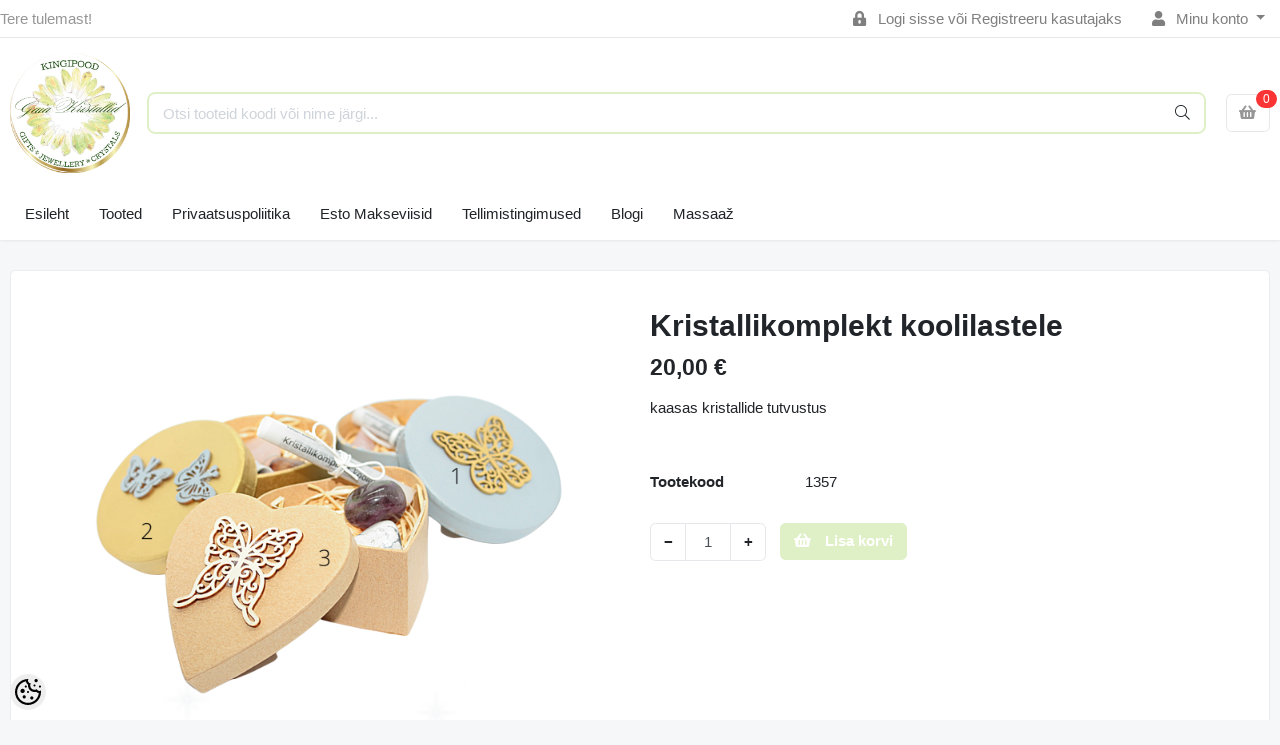

--- FILE ---
content_type: text/html; charset=UTF-8
request_url: https://www.gaiakristallid.ee/et/a/kristallikomplekt-koolilastele
body_size: 17302
content:
<!DOCTYPE HTML>
<html lang="et">
<head>
	<meta charset="utf-8">
<meta http-equiv="pragma" content="no-cache" />
<meta http-equiv="cache-control" content="max-age=604800" />
<meta name="viewport" content="width=device-width, initial-scale=1, shrink-to-fit=no">
<meta name="csrf-token" content="Q3W7Qy9bwRt0bidt1K2THfawnVfjoTJT8mKw0OD4" />

<meta name="keywords" content="Kristallid, jõulud, jõulukingitused, võtmehoidjad, üritused, ehted, kristallid, dekoratiivkristallid, pendlid, pildamisalused, ruunid, küünlad, küünlaalused, viirukid, väetooted, loodustooted, kinkekomplektid, kinkekaardid, auguga kivid, toorkivid, lihvit" />
<meta name="description" content="kaasas kristallide tutvustus  " />
<meta name="author" content="gaiakristallid.ee" />
<meta name="generator" content="ShopRoller.com" />

<meta property="og:type" content="website" />
<meta property="og:title" content="Kristallikomplekt koolilastele" />
<meta property="og:image" content="https://www.gaiakristallid.ee/media/gaia-kristallid/.product-image/large/Sega/NewFolder/Kinkekomplektid/Koolikomplekt.png" />
<meta property="og:url" content="https://www.gaiakristallid.ee/et/a/kristallikomplekt-koolilastele" />
<meta property="og:site_name" content="gaiakristallid.ee" />
<meta property="og:description" content="kaasas kristallide tutvustus  " />

<base href="https://www.gaiakristallid.ee/et/" />

<title>Kristallikomplekt koolilastele @ Gaia Kristallid</title>


<!-- Styles -->
<link href="https://www.gaiakristallid.ee/skin/sophia/css/all-2922.css" rel="stylesheet" type="text/css"/>
<link rel="stylesheet" href="//code.jquery.com/ui/1.13.2/themes/base/jquery-ui.css">

<!-- Scripts -->
<script src="https://www.gaiakristallid.ee/skin/sophia/js/jquery-2.0.0.min.js" type="text/javascript"></script>
<script src="https://code.jquery.com/ui/1.13.2/jquery-ui.js"></script>
<script src="https://www.gaiakristallid.ee/skin/sophia/js/all-2922.js" type="text/javascript"></script>

<style id="tk-theme-configurator-css" type="text/css">
</style>
<style id="tk-custom-css" type="text/css">
/* fix for menu items shifting when hovering */
#menu > ul > li {
    display: inline-block;
    float: none;
}

/* minicart popup must be over main menu */
.cartView {
	z-index: 1200;
}

/* color fixes */
.totals strong,
.products-grid .product-name a:hover,
.products-list .product-name a:hover,
a:hover,
.links a:hover,
.welcome-to a,
.tweet a {
	color: #034308;
}

/* carousel theme */
.carousel-wrapper .carousel-title.style-01 {
	background-color: transparent;
	border-bottom: 1px solid #F5F5F5;
}
.carousel-wrapper .carousel-title.style-01 h1 {
	background-color: transparent;
	color: #034308;
	font-weight: bold;
}

/* tabs themed */
.pro-tabs.style-02 a.selected, .pro-tabs.style-02 a:hover {
	border-color: #034308;
}

.products-grid{
    display: flex;
    flex-wrap: wrap;	
}

.products-grid .item{
    width: 18%;
    box-sizing: border-box;	
}


#cc-main .cc--anim .pm__btn, #cc-main .cc--anim .cm__btn {
    color: #024008 !important;
    background-color: #dff1c7 !important;
}
/* Logo suuremaks */
.section-header .logo {
  max-height: 120px !important;
  width: auto;
}







.article-label-new { background-image:url('https://www.gaiakristallid.ee/media/gaia-kristallid/untitled folder/Auguga Roosa Kvarts.jpg'); background-position:right bottom; }
.article-label-1 { background-image:url('https://www.gaiakristallid.ee/media/gaia-kristallid/untitled folder/Auguga Roosa Kvarts.jpg'); background-position:right bottom; }
</style>

<script type="text/javascript">
if(!Roller) var Roller = {};
Roller.config = new Array();
Roller.config['base_url'] = 'https://www.gaiakristallid.ee/et/';
Roller.config['base_path'] = '/';
Roller.config['cart/addtocart/after_action'] = '1';
Roller.config['skin_url'] = 'https://www.gaiakristallid.ee/skin/sophia/';
Roller.config['translate-fill_required_fields'] = 'Palun täida kõik kohustuslikud väljad';
Roller.t = {"form_error_fill_required_fields":"Palun t\u00e4ida k\u00f5ik kohustuslikud v\u00e4ljad","cart_error_no_items_selected":"Vali tooted!"}
</script>

            <!-- Global Site Tag (gtag.js) - Google Analytics -->
        <script type="text/javascript">
            window.dataLayer = window.dataLayer || [];
            function gtag(){dataLayer.push(arguments);}
            gtag('consent', 'default', {
                'ad_user_data': 'denied',
                'ad_personalization': 'denied',
                'ad_storage': 'denied',
                'analytics_storage': 'denied',
                'wait_for_update': 500,
              });
            gtag('js', new Date());

            gtag('config', 'G-F8H3PY7V6X', {"linker":{"domains":["http:\/\/www.gaiakristallid.ee"]}} );
        </script>
        <script type="text/javascript" async src="https://www.googletagmanager.com/gtag/js?id=G-F8H3PY7V6X"></script>
        <script>
        /*
         *   Called when consent changes. Assumes that consent object contains keys which
         *   directly correspond to Google consent types.
         */
        const googleUserConsentListener = function() {
            let consent = this.options;
            gtag('consent', 'update', {
                'ad_user_data': consent.marketing,
                'ad_personalization': consent.marketing,
                'ad_storage': consent.marketing,
                'analytics_storage': consent.analytics
            });
        };

        $('document').ready(function(){
            Roller.Events.on('onUserConsent', googleUserConsentListener);
        });
    </script>
    <!-- Global Site Tag (gtag.js) - Google Analytics Events -->
            <script type="text/javascript"">
                    gtag('event', 'view_item', {"currency":"EUR","value":20,"items":[{"item_id":"1357","item_name":"Kristallikomplekt koolilastele","item_brand":"","price":20,"discount":0,"item_category":"Kinkekomplektid"}]});
                </script>
    
    <!-- Global Site Tag (gtag.js) - Google Analytics Event listeners -->
	        <script type="text/javascript">
            let currency = "eur".toUpperCase();
            let shop = "";

            $(document).bind('sr:cart.changed', function(event, options) {
                let categories = [];
                //if product qty is positive then add
                if (!options || options.quantity_added_to_cart <= 0)
                {
                    //no track remove_from_cart
                    return;
                }

                //take product first category path(taxonomy)
                if (options.product_categories.length > 0)
                {
                    let category_parts = options.product_categories[0].split(" > ")
                    if (category_parts.length > 0) {
                        categories = categories.concat(category_parts);
                    }
                }
                gtag('event', 'add_to_cart', {
                    currency: currency,
                    value: options.product_price * options.quantity_added_to_cart,
                    items: [
                        {
                            item_id: options.product_sku,
                            item_name: options.product_title,
                            affiliation: shop,
                            item_brand: options.product_brand,
                            item_category: categories[0],
                            item_category2: categories[1],
                            item_category3: categories[2],
                            item_category4: categories[3],
                            item_category5: categories[4],
                            price: options.product_price,
                            quantity: options.quantity_added_to_cart
                        }
                    ]
                })
            })
        </script>
	    <!-- Facebook Pixel Code -->
        <script type="text/javascript">
        !function(f,b,e,v,n,t,s)
        {if(f.fbq)return;n=f.fbq=function(){n.callMethod?
            n.callMethod.apply(n,arguments):n.queue.push(arguments)};
            if(!f._fbq)f._fbq=n;n.push=n;n.loaded=!0;n.version='2.0';
            n.queue=[];t=b.createElement(e);t.async=!0;
            t.src=v;s=b.getElementsByTagName(e)[0];
            s.parentNode.insertBefore(t,s)}(window, document,'script',
            'https://connect.facebook.net/en_US/fbevents.js');
        fbq('consent', 'revoke');
        fbq('init', '2142194026090874');
        fbq('track', 'PageView');
    </script>
    <noscript>
        <img height="1" width="1" style="display:none"
                   src="https://www.facebook.com/tr?id=2142194026090874&ev=PageView&noscript=1"/>
    </noscript>
    
    <script>
        /*
		 *   Called when consent changes. Assumes that consent object contains keys which
		 *   directly correspond to Google consent types.
		 */
        const fbConsentListener = function() {
            let consent = this.options;
            if (consent.analytics == 'granted')
            {

                fbq('consent', 'grant');
            }
        };

        $('document').ready(function(){
            Roller.Events.on('onUserConsent', fbConsentListener);
        });
    </script>

        <script type="text/javascript">
		        fbq('track', 'ViewContent', {"content_ids":["1357"],"content_category":"Products","content_type":"product","value":20,"currency":"EUR"});
		    </script>
    
    <!--  Facebook Pixel event listeners  -->
	        <script type="text/javascript">
            $(function(){
                                Roller.Events.on('roller:add-to-cart', 
				function() {
									
					if (this.options.length == 0) {
						return true;
					}
					
					if (!$.isArray(this.options)) {
						//wrap event options to array
						this.options = [this.options];
					}
					
					var data = {
						content_type : 'product',
						currency : 'EUR',
						value : 0,
						contents : []
					};
					
					//event value counter
					event_value = 0;
					
					$.each(this.options, function() {
						event_value = event_value + (this.product_price_value * this.qty); 
						data.contents.push({
							id : this.product_sku,
							item_price : this.product_price_value,
							quantity : this.qty,
						})	
					});
					
					//push event value
					data.value = event_value;
					
					fbq('track', 'AddToCart', data);
				}
				
			);
                            });
        </script>
	    <!-- End Facebook Pixel Code -->





<!-- Konfiguraator -->

<style>
.configurator-sr-button svg{
  width: 24px;
  height: 24px;
}
.configurator-sr-button.close-conf-button {
	top: -5px;
	right: 120px;
	position: absolute;
	opacity:0;
	visibility:hidden;	
}
.configurator-sr-button.admin-conf-button{
	top: -5px;
	right: 60px;
	position: absolute;
	opacity:0;
	visibility:hidden;
}	
</style>







		
	






<div id="dynamic-styles-srs-conf">
	
	
	
	

<style>

:root {
	--primary-color-h: 85;
 	--primary-color-s: 59%;
	--primary-color-l: 86%;
  	--primary: hsl(var(--primary-color-h), var( --primary-color-s), calc(var(--primary-color-l) + 0%));
	--primary-darken:  hsl(var(--primary-color-h), var( --primary-color-s), calc(var(--primary-color-l) - 5%));
	--primary-lighten:  hsl(var(--primary-color-h), var( --primary-color-s), calc(var(--primary-color-l) + 40%));
	--rgbColor: rgba(223, 240, 198, 0.4);
	--rgbred: 223;
	--rgbgreen: 240;
	--rgblue: 198	
}
	
.btn-primary {
    background-color: var(--primary);
	border-color: var(--primary);
}
	
	
.btn-primary:hover {
    color: #fff;
    background-color: var(--primary-darken);
    border-color: var(--primary-darken);
}		
	
.btn-primary:hover {
    color: #fff;
}	
	
.filter-group.box_filter.box_filter_price .ui-slider-horizontal .ui-slider-handle{
	background-color: var(--primary);
}	
	
.itemside a.title:hover {
    color: var(--primary);
}	
	
.btn-light:not(:disabled):not(.disabled):active, .btn-light:not(:disabled):not(.disabled).active, .show > .btn-light.dropdown-toggle {
    color: #212529;
    background-color: var(--primary-lighten);
    border-color: var(--primary);
}	
	
.search-header {
	border: 2px solid var(--primary);
}
	
.section-footer ul a:hover, a:hover, .navbar-main .nav-link:hover, .dropdown-large a:hover, .list-menu a:hover, .btn-light.active i,[class*=card-product] a.title:hover, .nav-home-aside .menu-category a:hover {
	color: var(--primary);
}	

.dropdown-item.active, .dropdown-item:active {
	background-color: var(--primary);
}	
	
.custom-control-input:checked ~ .custom-control-label::before {
	border-color: var(--primary);
	background-color: var(--primary);
}	
	
.hover-border-primary:hover, .gallery-wrap .thumbs-wrap .item-thumb:hover {
	border-color: var(--primary) !important;
}	
	
.btn-primary:not(:disabled):not(.disabled):active, .btn-primary:not(:disabled):not(.disabled).active, .show > .btn-primary.dropdown-toggle {
    color: #fff;
    background-color: var(--primary-darken);
    border-color: var(--primary-darken);
}		
	
.form-control:focus {
    border-color: var(--primary);
    outline: 0;
	box-shadow: 0 0 0 0.2rem rgb(var(--rgbred) var(--rgbgreen) var(--rgblue) / 25%);
}	
	
.bg-light {
    background-color: rgb(var(--rgbred) var(--rgbgreen) var(--rgblue) / 25%) !important;
}	
	
.btn-primary:focus, .btn-primary.focus {
    box-shadow: 0 0 0 0.2rem rgb(var(--rgbred) var(--rgbgreen) var(--rgblue) / 50%) !important;
}	

.btn-link:hover{
	 color: var(--primary);
}
	
	
#searchMobileOpen.btn-light i, #openMobileCategories.btn-light i{
	color: #fff !important;
}	


	

	
</style>	
</div>	


	




<script>
	function HEXtoHSL(hex) {
		hex = hex.replace(/#/g, '');
		if (hex.length === 3) {
			hex = hex.split('').map(function (hex) {
				return hex + hex;
			}).join('');
		}
		var result = /^([a-f\d]{2})([a-f\d]{2})([a-f\d]{2})[\da-z]{0,0}$/i.exec(hex);
		if (!result) {
			return null;
		}
		var r = parseInt(result[1], 16);
		var g = parseInt(result[2], 16);
		var b = parseInt(result[3], 16);
		r /= 255, g /= 255, b /= 255;
		var max = Math.max(r, g, b),
			min = Math.min(r, g, b);
		var h, s, l = (max + min) / 2;
		if (max == min) {
			h = s = 0;
		} else {
			var d = max - min;
			s = l > 0.5 ? d / (2 - max - min) : d / (max + min);
			switch (max) {
			case r:
				h = (g - b) / d + (g < b ? 6 : 0);
				break;
			case g:
				h = (b - r) / d + 2;
				break;
			case b:
				h = (r - g) / d + 4;
				break;
			}
			h /= 6;
		}
		s = s * 100;
		s = Math.round(s);
		l = l * 100;
		l = Math.round(l);
		h = Math.round(360 * h);

		return {
			h: h,
			s: s,
			l: l
		};
	}	
</script>	




</head>
<body class="browser-chrome browser-chrome-131.0.0.0 tk-language-et_EE page-template-layouts-no-sidebars content-template-pages-product tk-product-page">


<div id="fb-root"></div>
<script type="text/plain" data-category="analytics" async defer crossorigin="anonymous" src="https://connect.facebook.net/et_EE/sdk.js#xfbml=1&version=v11.0&appId=386731248061277&autoLogAppEvents=1"></script>

<header class="d-none d-md-block srs-header-1 section-header">

	<nav class="navbar navbar-light p-0 navbar-expand border-bottom">
		<div class="container">
			<ul class="navbar-nav mr-auto">
				<li class="nav-item text-muted">Tere tulemast!</li>
			</ul>
			<ul class="navbar-nav">

													<li class="nav-item">
						<a href="https://www.gaiakristallid.ee/et/account/login" class="nav-link">
							<i class="fas fa-lock-alt mr-2"></i>
							Logi sisse							või							Registreeru kasutajaks						</a>
					</li>
								
																		<li class="nav-item dropdown">
						<a href="#" class="nav-link dropdown-toggle" data-toggle="dropdown">
							<i class="fas fa-user mr-2"></i>
							Minu konto						</a>
						<ul class="dropdown-menu dropdown-menu-right small">
															<li><a class="dropdown-item" href="https://www.gaiakristallid.ee/et/account/myaccount">Minu konto</a></li>
															<li><a class="dropdown-item" href="https://www.gaiakristallid.ee/et/order/list">Tellimuste ajalugu</a></li>
															<li><a class="dropdown-item" href="https://www.gaiakristallid.ee/et/account/products">Tellitud tooted</a></li>
													</ul>
					</li>
				
															</ul>
		</div>
	</nav>

	<div class="container">
		<section class="header-main">
			<div class="row row-sm align-items-center">

								<div class="col-6 col-sm col-md col-lg  flex-grow-0">
					<a href="https://www.gaiakristallid.ee/et/" class="brand-wrap">
													<img class="logo" src="https://www.gaiakristallid.ee/media/gaia-kristallid/untitled folder/Logo (1).png" alt="Gaia Kristallid">
											</a>
				</div>

								<div class="col-lg-6 col-xl col-md-5 col-sm-12 flex-grow-1">
					<form class="position-relative" id="searchForm" action="https://www.gaiakristallid.ee/et/search" method="get">
						<div class="search-header">
							<input type="hidden" name="page" value="1" />
							<div class="input-group">
								<input class="form-control" type="text" name="q" value="" placeholder="Otsi tooteid koodi või nime järgi..." autocomplete="off">
								<button class="btn" type="submit"><i class="fal fa-search"></i></button>
							</div>
						</div>
					</form>
					<script src="https://www.gaiakristallid.ee/skin/sophia/../base2/jquery.srcSearchAutocomplete1/jquery.srcSearchAutocomplete1.js"></script>
					<script>
						jQuery(document).ready(function($)
						{
							$('#searchForm').srcSearchAutocomplete1({
								'search_url': 'https://www.gaiakristallid.ee/et/search/autocomplete2.json',
								'no_results_text': ''
							});
						});
					</script>
				</div>

								<div class="col-6 col-sm col-md col-lg flex-md-grow-0">
					<div class="category-wrap d-none d-md-inline-block">
						<button type="button" class="btn btn-light dropdown-toggle font-weight-normal" data-toggle="modal" data-target="#sreBrandsModal">
							Kaubamärgid						</button>
					</div>
				</div>
				<div class="modal" id="sreBrandsModal" tabindex="-1">
					<div class="modal-dialog modal-xl">
						<div class="modal-content">
							<div class="modal-header">
								<h5 class="modal-title">Kaubamärgid</h5>
								<button type="button" class="close" data-dismiss="modal" aria-label="Close">
									<span aria-hidden="true">&times;</span>
								</button>
							</div>
							<div class="modal-body d-flex flex-wrap justify-content-center align-items-center">
								<div class="text-center py-5">
									<i class="fas fa-spinner fa-2x fa-spin text-primary"></i>
								</div>
							</div>
						</div>
					</div>
				</div>

								
													<div class="col col-lg col-md flex-grow-0">
						
						<a class="btn btn-block btn-light" id="sreCartIcon" href="https://www.gaiakristallid.ee/et/cart">
							<i class="fas fa-shopping-basket"></i>
							
<span id="cart-counter" class="notify notify-edited-header">
	<span class="ajax-inner">0</span>
</span>


						</a>
					</div>
				
			</div>
		</section>
	</div>

			
		
	
	
		<div class="container">
		<nav class="navbar navbar-main navbar-expand pl-0">
			<ul class="navbar-nav flex-wrap">	
				
									
					
										<li class="nav-item">
						<a class="nav-link" href="https://www.gaiakristallid.ee/et/home">
							Esileht						</a>	
					</li>
									
				
									
					
										<li class="nav-item">
						<a class="nav-link" href="https://www.gaiakristallid.ee/et/category">
							Tooted						</a>	
					</li>
									
				
									
					
										<li class="nav-item">
						<a class="nav-link" href="https://www.gaiakristallid.ee/et/p/privaatsuspoliitika">
							Privaatsuspoliitika						</a>	
					</li>
									
				
									
					
										<li class="nav-item">
						<a class="nav-link" href="https://www.gaiakristallid.ee/et/p/esto-makseviisid">
							Esto Makseviisid						</a>	
					</li>
									
				
									
					
										<li class="nav-item">
						<a class="nav-link" href="https://www.gaiakristallid.ee/et/p/tellimistingimused">
							Tellimistingimused						</a>	
					</li>
									
				
									
					
										<li class="nav-item">
						<a class="nav-link" href="https://www.gaiakristallid.ee/et/p/blogi">
							Blogi						</a>	
					</li>
									
				
									
					
										<li class="nav-item">
						<a class="nav-link" href="https://www.gaiakristallid.ee/et/p/massaaz">
							Massaaž						</a>	
					</li>
									
				
							</ul>
		</nav>
	</div>
				

</header>



<div class="container topbar-container padding-y mobile-only">
	<div class="card card-body">
		<div class="topbar-mobile">

			<div class="row row-sm align-items-center">

				<div class="col col-lg col-md flex-grow-0">
					<a id="openMobileCategories" class="btn btn-block btn-primary btn-light"><i class="fal fa-light fa-bars"></i></a>  
				</div>


								<div class="logo-mobile-wrapper col col-lg col-md flex-grow-1">
					<a href="https://www.gaiakristallid.ee/et/" class="brand-wrap">
												<img class="logo" src="https://www.gaiakristallid.ee/media/gaia-kristallid/untitled folder/Logo (1).png" alt="Gaia Kristallid">
											</a>
				</div>	

				<div class="col col-lg col-md flex-grow-0">
					<a id="searchMobileOpen" class="btn btn-block btn-primary btn-light"><i class="fal fa-search opacity-50 text-dark "></i></a>  
				</div>	

								
												<div class="col col-lg col-md flex-grow-0">
					<a class="btn btn-block btn-light" id="sreCartIcon" href="https://www.gaiakristallid.ee/et/cart">
						<i class="fas fa-shopping-basket"></i>
						
<span id="cart-counter-mobile" class="notify notify-edited-header">
	<span class="ajax-inner">0</span>
</span>


					</a>
				</div>
				
			</div>
		</div>
	</div>
</div>


<div class="search-mobile mobile-only container">
	<div class="card">
	<div class="card-body">
	<form class="form-mobile-search" id="searchForm-mobile" action="https://www.gaiakristallid.ee/et/search" method="get">
		<div class="search-header">
			<input type="hidden" name="page" value="1" />
			<div class="input-group">
				<input class="form-control" type="text" name="q" value="" placeholder="Otsi tooteid koodi või nime järgi..." autocomplete="off">
				<button class="btn" type="submit"><i class="fal fa-search"></i></button>
			</div>
		</div>
	</form>
	<script src="https://www.gaiakristallid.ee/skin/sophia/../base2/jquery.srcSearchAutocomplete1/jquery.srcSearchAutocomplete1.js"></script>
	<script>
		jQuery(document).ready(function($)
							   {
			$('#searchForm-mobile').srcSearchAutocomplete1({
				'search_url': 'https://www.gaiakristallid.ee/et/search/autocomplete2.json',
				'no_results_text': ''
			});
		});
	</script>
</div>
</div>		
</div>	
	
<div class="sidebar-mobile card mobile-only">
	<div class="card-body">
		<div class="close-categories btn"><i class="far fa-window-close hover-btn-grow"></i></div>
		<div class="">
	<div class="d-md-block">

				
		
		<nav class="navbar navbar-light p-0 navbar-expand border-bottom">
			<div class="container">
				<ul class="navbar-nav mr-auto">
					<li class="nav-item text-muted">Tere tulemast!</li>
				</ul>
				<ul class="navbar-nav">

															<li class="nav-item">
						<a href="https://www.gaiakristallid.ee/et/account/login" class="nav-link">
							<i class="fas fa-lock-alt mr-2"></i>
							Logi sisse							või							Registreeru kasutajaks						</a>
					</li>
										
																				<li class="nav-item dropdown">
						<a href="#" class="nav-link dropdown-toggle" data-toggle="dropdown">
							<i class="fas fa-user mr-2"></i>
							Minu konto						</a>
						<ul class="dropdown-menu dropdown-menu-right small">
														<li><a class="dropdown-item" href="https://www.gaiakristallid.ee/et/account/myaccount">Minu konto</a></li>
														<li><a class="dropdown-item" href="https://www.gaiakristallid.ee/et/order/list">Tellimuste ajalugu</a></li>
														<li><a class="dropdown-item" href="https://www.gaiakristallid.ee/et/account/products">Tellitud tooted</a></li>
													</ul>
					</li>
					
																			</ul>
			</div>
		</nav>	
		

		
				<div class="container">
		<div class="filter-content collapse show padding-y" id="sidebar-categories" style="">
			<div class="inner">
				<ul class="list-menu">
															<li>
						<a href="https://www.gaiakristallid.ee/et/home">Esileht</a>
					</li>
																				<li>
						<a href="https://www.gaiakristallid.ee/et/category">Tooted</a>
					</li>
																				<li>
						<a href="https://www.gaiakristallid.ee/et/p/privaatsuspoliitika">Privaatsuspoliitika</a>
					</li>
																				<li>
						<a href="https://www.gaiakristallid.ee/et/p/esto-makseviisid">Esto Makseviisid</a>
					</li>
																				<li>
						<a href="https://www.gaiakristallid.ee/et/p/tellimistingimused">Tellimistingimused</a>
					</li>
																				<li>
						<a href="https://www.gaiakristallid.ee/et/p/blogi">Blogi</a>
					</li>
																				<li>
						<a href="https://www.gaiakristallid.ee/et/p/massaaz">Massaaž</a>
					</li>
														</ul>
			</div>
		</div>	
		</div>

				
	</div>
</div>	</div>
	<div class="sidebar-mask-to-close"></div>
</div>	

<script>
	
var $ = jQuery;
	
$( document ).ready(function() {





	
	//Open mobile popup
	$( "#searchMobileOpen" ).click(function(event) {
		event.preventDefault();
		if($('.search-mobile').hasClass('active')){
			$('.search-mobile').removeClass('active');
		}else{
			$('.search-mobile').addClass('active');
		}
	});	
	
	
	$('.close-categories, .sidebar-mask-to-close').click(function(event) {
		event.preventDefault();
		$('.sidebar-mobile').removeClass('active');
	});
	
	//Open categories slide
	$( "#openMobileCategories" ).click(function(event) {
		event.preventDefault();
		if($('.sidebar-mobile').hasClass('active')){
			$('.sidebar-mobile').removeClass('active');
		}else{
			$('.sidebar-mobile').addClass('active');
		}
	});		
	
	

	
	function close_other_mobile_el($not){
	
	}
	
});		
	
</script>	

	







<section id="productInfo1479" class="section-content padding-y">
	<div class="container">
		<div class="card card-body rounded">
			<div class="row">
				<aside class="col-12 col-md-6">
					<article class="d-none d-md-block gallery-wrap">

						

												<div class="img-big-wrap">
							
												
<div class="srs-labels-details-product">
	</div>		
							
							<div class="sre-product-main-image">
																																			<a href="https://www.gaiakristallid.ee/media/gaia-kristallid/.product-image/large/Sega/NewFolder/Kinkekomplektid/Koolikomplekt.png" data-lightbox="photos" ><img src="https://www.gaiakristallid.ee/media/gaia-kristallid/.product-image/medium/Sega/NewFolder/Kinkekomplektid/Koolikomplekt.png" alt="Koolikomplekt.png"></a>
															</div>
						</div>

																								
					</article>
									
					
																	<section class='d-block d-md-none slider'>
															<div id="carousel1_indicator" class="slider-product-pictures carousel slide" data-ride="carousel">
									<ol class="carousel-indicators">
																					<li data-target="#carousel1_indicator" data-slide-to="0" class="active"></li>
																			</ol>
									<div class="carousel-inner">
																					<div class="carousel-item active">
																									<a  href="https://www.gaiakristallid.ee/media/gaia-kristallid/.product-image/large/Sega/NewFolder/Kinkekomplektid/Koolikomplekt.png">
														<img src="https://www.gaiakristallid.ee/media/gaia-kristallid/.product-image/thumbnail/Sega/NewFolder/Kinkekomplektid/Koolikomplekt.png" class="rounded w-100" alt="Koolikomplekt.png">
													</a>
											</div>
																			</div>
									<a class="carousel-control-prev" href="#carousel1_indicator" role="button" data-slide="prev">
										<span class="carousel-control-prev-icon" aria-hidden="true"></span>
										<span class="sr-only">Eelmine</span>
									</a>
									<a class="carousel-control-next" href="#carousel1_indicator" role="button" data-slide="next">
										<span class="carousel-control-next-icon" aria-hidden="true"></span>
										<span class="sr-only">Järgmine</span>
									</a>
								</div>
													</section>
				</aside>
				<main class="col-md-6">
					<article class="product-info-aside">

												
						
												<h2 class="title mt-3 sre-product-title">Kristallikomplekt koolilastele</h2>
						
						
						
																			<div class="mb-3">
								<div>
																			<var class="price h4 sre-product-price">20,00 &euro;</var>
										<del class="text-muted ml-2 sre-product-regular-price"></del>
																	</div>

								
																
							</div>
						
																			<div class="sr-product-short-description mb-3">
								<p>kaasas kristallide tutvustus</p>
<p> </p>							</div>
						
																		<dl class="row">
															<dt class="col-sm-3">Tootekood</dt>
								<dd class="col-sm-9 sre-product-sku">
																			1357																	</dd>
													</dl>

						<form class="addToCartForm">

														
														<div class="form-row mt-4">

																									<div class="form-group col-md flex-grow-0">
	<div class="input-group mb-3 input-spinner">
		<div class="input-group-prepend">
			<button class="btn btn-light" type="button" onclick="var $input = $(this).closest('.input-group').find('input[type=text]'); $input.val(function(i ,val){return val <= 0 ? 0 : --val;}); $input.trigger('change'); return false;"> &minus; </button>
		</div>
		<input type="text" class="sre-product-quantity form-control" name="qty" value="1">
		<div class="input-group-append">
			<button class="btn btn-light" type="button" onclick="var $input = $(this).closest('.input-group').find('input[type=text]'); $input.val(function(i ,val){return ++val;}); $input.trigger('change'); return false;"> + </button>
		</div>
	</div>
</div>
								
								<div class="form-group col-md">

																																							<input type="hidden" name="product_id" value="1479">
											<button type="button" class="btn btn-primary sre-add-to-cart-btn">
												<i class="fas fa-shopping-basket"></i> <span class="text">Lisa korvi</span>
											</button>
																			
																		
																		
										
									
																		

								</div>

							</div>
						</form>
						
																		
						
					</article>
				</main>
			</div>
		</div>
	</div>
</section>







			<div class="container padding-y">
			<div class="card">
				<div class="card-body">
					<header>
						<h5 class="card-title">Kokku sobivad tooted</h5>
					</header>
					<div class="row row-sm mb-n3">
																			<div class="col-xl-2 col-lg-3 col-md-4 col-12">
								<div class="src-product-2 card card-sm card-product-grid ">
	<a href="https://www.gaiakristallid.ee/et/a/kinkekomplekt-kodurahu" class="img-wrap">
		
						
		
		<img src="https://www.gaiakristallid.ee/media/gaia-kristallid/.product-image/small/IMG_2355%20%284%29.JPG" alt="Kinkekomplekt &quot;Kodurahu&quot; ">
	</a>
	<figcaption class="info-wrap">

		<a href="https://www.gaiakristallid.ee/et/a/kinkekomplekt-kodurahu" class="title">Kinkekomplekt "Kodurahu" </a>

								<div class="price-wrap mt-1">
										<div class="price">15,00 €</div>
									</div>
				
	</figcaption>
</div>
							</div>
											</div>
				</div>
			</div>
		</div>
	

<script src="https://www.gaiakristallid.ee/skin/sophia/js/lightbox.min.js"></script>




<footer class="section-footer bg-white">
	<div class="container">
		<section class="footer-top padding-y-lg">
			<div class="row">

								<aside class="col-md-3 col-12 mobile-colum-footer-widget">
					<article class="mr-md-4">
						<h5 class="title">
							<a class="dropdown-toggle" data-toggle="collapse" data-target="#srs-footer-block1" aria-expanded="true">Meist</a>
						</h5>
												<div class="collapsed collapse" id="srs-footer-block1">
						
<section class="slot-default  ">
	<div class="slot-html-content" data-sra-edit-section="{&quot;id&quot;:&quot;footer-bottom-left-1&quot;,&quot;title&quot;:&quot;Add content&quot;,&quot;data_fields&quot;:[{&quot;id&quot;:&quot;html_content&quot;,&quot;type&quot;:&quot;html&quot;,&quot;title&quot;:&quot;Content&quot;}],&quot;data&quot;:{&quot;html_content&quot;:&quot;&lt;p data-start=\&quot;63\&quot; data-end=\&quot;204\&quot;&gt;&lt;span style=\&quot;font-family: georgia, serif; font-size: 12pt;\&quot;&gt;&lt;strong data-start=\&quot;63\&quot; data-end=\&quot;92\&quot;&gt;Gaia Kristallid Kingipood&lt;\/strong&gt; on kingipood, kus kristallid ja h\u00f5beehted on valitud toetama heaolu, tasakaalu ja arengut.&lt;\/span&gt;&lt;\/p&gt;\r\n&lt;p data-start=\&quot;206\&quot; data-end=\&quot;395\&quot;&gt;&lt;span style=\&quot;font-family: georgia, serif; font-size: 12pt;\&quot;&gt;Meilt leiad poolv\u00e4\u00e4riskive, kristallehteid ja t\u00e4hendusrikkaid kingitusi. Lisaks pakume hinges\u00f5numeid, juhatusi ja s\u00fcndmuseid, mis aitavad s\u00fcvendada kontakti iseenda ja sisemise tarkusega.&lt;\/span&gt;&lt;\/p&gt;\r\n&lt;p data-start=\&quot;397\&quot; data-end=\&quot;518\&quot; data-is-last-node=\&quot;\&quot; data-is-only-node=\&quot;\&quot;&gt;&lt;span style=\&quot;font-family: georgia, serif; font-size: 12pt;\&quot;&gt;Soovime luua sooja ja usaldusliku ruumi, kuhu on hea tulla \u2013 nii kingitust otsima kui ka iseendale midagi olulist leidma.&lt;\/span&gt;&lt;\/p&gt;\r\n&lt;p data-start=\&quot;1194\&quot; data-end=\&quot;1316\&quot;&gt;\u00a0&lt;\/p&gt;&quot;},&quot;status&quot;:&quot;published&quot;,&quot;is_visible&quot;:true}">	
					<div class="slot-inner-content"><p data-start="63" data-end="204"><span style="font-family: georgia, serif; font-size: 12pt;"><strong data-start="63" data-end="92">Gaia Kristallid Kingipood</strong> on kingipood, kus kristallid ja hõbeehted on valitud toetama heaolu, tasakaalu ja arengut.</span></p>
<p data-start="206" data-end="395"><span style="font-family: georgia, serif; font-size: 12pt;">Meilt leiad poolvääriskive, kristallehteid ja tähendusrikkaid kingitusi. Lisaks pakume hingesõnumeid, juhatusi ja sündmuseid, mis aitavad süvendada kontakti iseenda ja sisemise tarkusega.</span></p>
<p data-start="397" data-end="518" data-is-last-node="" data-is-only-node=""><span style="font-family: georgia, serif; font-size: 12pt;">Soovime luua sooja ja usaldusliku ruumi, kuhu on hea tulla – nii kingitust otsima kui ka iseendale midagi olulist leidma.</span></p>
<p data-start="1194" data-end="1316"> </p></div>
			</div>	
</section>	
						</div>	
					</article>
				</aside>

								<aside class="col-md col-6 mobile-colum-footer-widget">
					<h5 class="title">
						<a class="dropdown-toggle" data-toggle="collapse" data-target="#srs-footer-block2" aria-expanded="true">Info</a>
					</h5>
					<ul class="list-unstyled collapsed collapse" id="srs-footer-block2">
																			<li> <a href="https://www.gaiakristallid.ee/et/p/privaatsuspoliitika">Privaatsuspoliitika</a></li>
													<li> <a href="https://www.gaiakristallid.ee/et/p/esto-makseviisid">Esto Makseviisid</a></li>
													<li> <a href="https://www.gaiakristallid.ee/et/p/tellimistingimused">Tellimistingimused</a></li>
													<li> <a href="https://www.gaiakristallid.ee/et/p/blogi">Blogi</a></li>
													<li> <a href="https://www.gaiakristallid.ee/et/p/massaaz">Massaaž</a></li>
											</ul>
				</aside>

								<aside class="col-md col-6 mobile-colum-footer-widget">
					<h5 class="title">
						<a class="dropdown-toggle" data-toggle="collapse" data-target="#srs-footer-block3" aria-expanded="true">Muu</a>
					</h5>
					<ul class="list-unstyled collapsed collapse" id="srs-footer-block3">
																			<li> <a href="https://www.gaiakristallid.ee/et/product/onsale">Soodustooted</a></li>
													<li> <a href="https://www.gaiakristallid.ee/et/product/new">Uued tooted</a></li>
													<li> <a href="https://www.gaiakristallid.ee/et/sitemap">Sisukaart</a></li>
											</ul>
				</aside>

													<aside class="col-md col-6 mobile-colum-footer-widget">
						<h5 class="title">
							<a class="dropdown-toggle" data-toggle="collapse" data-target="#srs-footer-block4" aria-expanded="true">Minu konto</a>
						</h5>
						<ul class="list-unstyled collapsed collapse" id="srs-footer-block4">
																						<li> <a href="https://www.gaiakristallid.ee/et/account/myaccount">Minu konto</a></li>
															<li> <a href="https://www.gaiakristallid.ee/et/order/list">Tellimuste ajalugu</a></li>
															<li> <a href="https://www.gaiakristallid.ee/et/account/products">Tellitud tooted</a></li>
													</ul>
					</aside>
				
												<aside class="col-md-3 col-12 mobile-colum-footer-widget">
					<h5 class="title">
						<a class="dropdown-toggle" data-toggle="collapse" data-target="#srs-footer-block5" aria-expanded="true">Kontakt</a>
					</h5>
					
					<div class="list-unstyled collapsed collapse" id="srs-footer-block5">
						
<section class="slot-default  ">
	<div class="slot-html-content" data-sra-edit-section="{&quot;id&quot;:&quot;footer-bottom-right-1&quot;,&quot;title&quot;:&quot;Add content&quot;,&quot;data_fields&quot;:[{&quot;id&quot;:&quot;html_content&quot;,&quot;type&quot;:&quot;html&quot;,&quot;title&quot;:&quot;Content&quot;}],&quot;data&quot;:{&quot;html_content&quot;:&quot;&lt;p&gt;E-R 11.00-19.00;\u00a0 \u00a0L 11.00-16.00&lt;\/p&gt;\r\n&lt;p&gt;Gaia Kristallid O\u00dc \u2022 EE877700771003051770&lt;\/p&gt;\r\n&lt;p&gt;&lt;img src=\&quot;\/media\/gaia-kristallid\/P\u00e4eva prognoos (2).png\&quot; alt=\&quot;P\u00e4eva prognoos (2).png (1.97 MB)\&quot; width=\&quot;263\&quot; height=\&quot;167\&quot;&gt;&lt;\/p&gt;&quot;},&quot;status&quot;:&quot;published&quot;,&quot;is_visible&quot;:true}">	
					<div class="slot-inner-content"><p>E-R 11.00-19.00;   L 11.00-16.00</p>
<p>Gaia Kristallid OÜ • EE877700771003051770</p>
<p><img src="/media/gaia-kristallid/Päeva prognoos (2).png" alt="Päeva prognoos (2).png (1.97 MB)" width="263" height="167"></p></div>
			</div>	
</section>	
					</div>
					
					<ul class="list-icon">
						<li> <i class="icon fa fa-building"> </i> Gaia Kristallid OÜ</li>
													<li> <a href="https://www.google.com/maps/search/%C3%9Clikooli+3%2C+Tartu%2C+Eesti" target="_blank"><i class="icon fa fa-map-marker"> </i> Ülikooli 3, Tartu, Eesti</a></li>
																			<li> <a href="mailto:kliendiinfo@gaiakristallid.ee"><i class="icon fa fa-envelope"></i> kliendiinfo@gaiakristallid.ee</a></li>
																			<li> <a href="tel:56282284"><i class="icon fa fa-phone"> </i> 56282284</a></li>
											</ul>
				</aside>

			</div>
		</section>
		<section class="footer-bottom text-center border-top">

						
<section class="slot-default  no-content-style-slot">
	<div class="slot-html-content" data-sra-edit-section="{&quot;id&quot;:&quot;footer-copyright-1&quot;,&quot;title&quot;:&quot;Add content&quot;,&quot;data_fields&quot;:[{&quot;id&quot;:&quot;html_content&quot;,&quot;type&quot;:&quot;html&quot;,&quot;title&quot;:&quot;Content&quot;}],&quot;data&quot;:{&quot;html_content&quot;:null},&quot;is_visible&quot;:false}">	
			</div>	
</section>	

			<p class="text-muted"> © 2026 Gaia Kristallid OÜ. Kõik õigused kaitstud. </p>
			<br>

		</section>
	</div>
</footer>


<div class="srs-overlay-quickview-mask" style="opacity:0;"></div>
<div class="srs-quickview-content-popup" style="opacity:0;">
	<div class="card container">
		<div class="loading"><svg xmlns="http://www.w3.org/2000/svg" xmlns:xlink="http://www.w3.org/1999/xlink" style="margin: auto; background-image: none; display: block; shape-rendering: auto;" width="200px" height="200px" viewBox="0 0 100 100" preserveAspectRatio="xMidYMid">
<circle cx="50" cy="50" r="0" fill="none" stroke="#cecece" stroke-width="5">
  <animate attributeName="r" repeatCount="indefinite" dur="1.923076923076923s" values="0;40" keyTimes="0;1" keySplines="0 0.2 0.8 1" calcMode="spline" begin="0s"></animate>
  <animate attributeName="opacity" repeatCount="indefinite" dur="1.923076923076923s" values="1;0" keyTimes="0;1" keySplines="0.2 0 0.8 1" calcMode="spline" begin="0s"></animate>
</circle><circle cx="50" cy="50" r="0" fill="none" stroke="#a5a5a5" stroke-width="5">
  <animate attributeName="r" repeatCount="indefinite" dur="1.923076923076923s" values="0;40" keyTimes="0;1" keySplines="0 0.2 0.8 1" calcMode="spline" begin="-0.9615384615384615s"></animate>
  <animate attributeName="opacity" repeatCount="indefinite" dur="1.923076923076923s" values="1;0" keyTimes="0;1" keySplines="0.2 0 0.8 1" calcMode="spline" begin="-0.9615384615384615s"></animate>
</circle></div>
		<div class="close-popup btn"><i class="far fa-window-close hover-btn-grow"></i></div>
		<div class="inner"></div>		
	</div>
</div>

<style>
	
	.srs-overlay-quickview-mask {
		background: rgba(0, 0, 0, 0.59);
		position: fixed;
		top: 0px;
		width: 100%;
		height: 100%;
		opacity: 0;
		visibility:hidden;
		transition: all .3s;
	}
	
	.srs-quickview-content-popup{
		overflow:hidden;
		transition: all .3s;
		opacity:0;
		transform: scale(0.1);
		position: fixed;
		top: 0px;
		left: 0px;
		width: 100%;
		height: 100%;
		display: flex;
		align-items: center;
		justify-content: center;
		visibility:hidden;
	}
	
	.srs-quickview-content-popup.active{
		height:100%;
		opacity:1 !important;
		transform: scale(1);
		visibility:visible;
		z-index: 9999;
	}
	
	body.popup-opened .srs-overlay-quickview-mask {
		opacity: 1 !important;
		visibility:visible;
		z-index: 9;
	}

	.srs-quickview-content-popup .card.container{
		display: flex;
		min-height: 300px;
		align-items: center;
		justify-content: center;
		width: 960px;
		max-width: 100%;
		overflow:hidden;
		box-shadow: 0px 0px 10px 1px #0000003d;
		border-radius: 3px;		
	}
	
	.srs-quickview-content-popup .loading svg{
		width:80px;
		height:auto;
		max-width:100%;
	}
	
	.srs-quickview-content-popup.active .loading{
		position: relative;
		top: 0;
		opacity: 1;
		height: 0px;
	}
	
	.srs-quickview-content-popup .inner .card{
		border:0;
	}
	
	.srs-quickview-content-popup .close-popup {
		position: absolute;
		right: 0px;
		top: 0px;
		z-index: 99;
		font-size: 24px;
		color: #e5e7ea;
		cursor: pointer;
	}	
	
</style>


<script>
	
var $ = jQuery;	
$( document ).ready(function() {

	$(document).on('click','.sre-quickview-btn',function(){
		$this = $(this);
		$id = $this.attr('data-product-id');
		$url = $this.attr('data-product-url');
		open_quickview_popup($id,$url);
	});		
	
	/* Close popup */
	$(document).on('click','.srs-quickview-content-popup .close-popup',function(){
		$('body').removeClass('popup-opened');
		$('.srs-quickview-content-popup').removeClass('active');
		$('.srs-quickview-content-popup .inner').html('');	
	});	
	
	/* Close when clicking somewhere else */
	$('body').click(function(evt){    
		if ($("body").hasClass("popup-opened")) {
			if(!$(evt.target).is('div.srs-quickview-content-popup')) {
				//return false;
			}else{
				$('body').removeClass('popup-opened');
				$('.srs-quickview-content-popup').removeClass('active');
				$('.srs-quickview-content-popup .inner').html('');				
			}
		}		
	});	

	
});	
	
/* Dynamically added buttons overwrite */	
$(".srs-quickview-content-popup").on("click", ".sre-add-to-wishlist-btn", function(event){
		event.preventDefault();

		var $this = $(this);
		if($this.data('is-in-wishlist'))
		{
			// remove from wishlist
			Roller.wishlistRemoveItem($this.data('product-id'), {
				xButton: $this,
				afterSuccess: function(data)
				{
					var $btn = this.xButton;
					$btn.data('is-in-wishlist', false);
					$btn.addClass('btn-light');
					$btn.removeClass('btn-primary');
				}
			});
		}
		else
		{
			// add to wishlist
			Roller.wishlistAddItem($this.data('product-id'), {
				xButton: $this,
				afterSuccess: function(data)
				{
					var $btn = this.xButton;
					$btn.data('is-in-wishlist', true);
					$btn.addClass('btn-primary');
					$btn.removeClass('btn-light');
				}
			});
		}
	});	
	
$(".srs-quickview-content-popup").on("click", ".sre-add-to-compare-btn", function(event){
		event.preventDefault();	

		var $this = $(this);
		if($this.data('is-in-compare'))
		{
			// remove from wishlist
			Roller.compareRemoveItem($this.data('product-id'), {
				xButton: $this,
				afterSuccess: function(data)
				{
					var $btn = this.xButton;
					$btn.data('is-in-compare', false);
					$btn.addClass('btn-light');
					$btn.removeClass('btn-primary');
				}
			});
		}
		else
		{
			// add to wishlist
			Roller.compareAddItem($this.data('product-id'), {
				xButton: $this,
				afterSuccess: function(data)
				{
					var $btn = this.xButton;
					$btn.data('is-in-compare', true);
					$btn.addClass('btn-primary');
					$btn.removeClass('btn-light');
				}
			});
		}
	});
	
$(".srs-quickview-content-popup").on("click", ".sre-add-to-cart-btn", function(event){
	event.preventDefault();	
	var f = $(this).closest('form');
	Roller.addToCart(f.find('input[name=product_id]').val(), f.find('input.sre-product-quantity').val(), f.find('input[name=parent_article_id]').val());
});	
	
function open_quickview_popup($id,$url){
	$('body').addClass('popup-opened');
	$('.srs-quickview-content-popup').addClass('active');
	$('.srs-quickview-content-popup .inner').html('');
	
	/* Get content from product page */
	$.ajax({
		url: $url,
		async:false, 
		success: function( data ) {

			$responseHTML = data;
			$responseHTML = $($responseHTML);
			$htmlToRender = $responseHTML.closest('.section-content').find('.container').html();
	
			$( ".srs-quickview-content-popup .inner" ).append( $htmlToRender );
			var $variation = $responseHTML.closest('#srs-variations-ajax').attr('data-json-variation');
			var $parseVariation = $.parseJSON($variation);
			var $active_variation = $responseHTML.closest('#srs-active-variation-id').html();			
			$('.srs-quickview-content-popup .inner').srProductVariants({
				selectorType: 'button',
				variants: $parseVariation,
				activeVariantId: $active_variation
			});							
			
		},
		error: function(data){
			alert(data.error);
		}
	});
	
	
}
	
function init_variation_dynamic($variation,$active_variation,$id){
		$('.inner #productInfo'+$id).srProductVariants({
			selectorType: 'button',
			variants: $variation,
			activeVariantId: $active_variation
		});	
}

	
</script>

<style>
	
</style>	




<button id="sr-cookie-policy-pref"
        class="button"
        title="Cookie Preferences" aria-label="Cookie Preferences">
    <svg version="1.1" id="Layer_1" xmlns="http://www.w3.org/2000/svg" xmlns:xlink="http://www.w3.org/1999/xlink"
         x="0px" y="0px" viewBox="0 0 512 512" style="" xml:space="preserve">
        <g>
            <path d="M256,0C114.6,0,0,114.6,0,256s114.6,256,256,256s256-114.6,256-256c0-10.3-0.8-20.5-2-30.6c-8.5,5.8-18.8,9.3-30,9.3
                c-23,0-42.4-14.7-49.9-35c-13.3,8.5-29.1,13.7-46.1,13.7c-47.2,0-85.3-38.2-85.3-85.3c0-15.7,4.5-30.2,11.9-42.8l-1.3,0.2
                C279.8,85.3,256,61.5,256,32c0-11.9,4-22.8,10.6-31.6C263.1,0.3,259.6,0,256,0z M416,0c-17.7,0-32,14.3-32,32s14.3,32,32,32
                s32-14.3,32-32S433.7,0,416,0z M214.4,46.7c4.3,27.5,20.3,51.2,42.6,65.8c-0.7,5.1-1,10.3-1,15.5c0,70.6,57.4,128,128,128
                c10.6,0,21.2-1.3,31.3-4c14.6,13.3,33,22.2,53,24.7c-10.4,108-101.7,192.7-212.3,192.7c-117.7,0-213.3-95.7-213.3-213.3
                C42.7,152.6,116.7,66.1,214.4,46.7z M384,106.7c-11.8,0-21.3,9.6-21.3,21.3s9.6,21.3,21.3,21.3s21.3-9.6,21.3-21.3
                S395.8,106.7,384,106.7z M213.3,128c-11.8,0-21.3,9.6-21.3,21.3s9.6,21.3,21.3,21.3s21.3-9.6,21.3-21.3S225.1,128,213.3,128z
                 M490.7,128c-11.8,0-21.3,9.6-21.3,21.3s9.6,21.3,21.3,21.3s21.3-9.6,21.3-21.3S502.4,128,490.7,128z M149.3,192
                c-23.6,0-42.7,19.1-42.7,42.7s19.1,42.7,42.7,42.7s42.7-19.1,42.7-42.7S172.9,192,149.3,192z M256,234.7
                c-11.8,0-21.3,9.6-21.3,21.3s9.6,21.3,21.3,21.3s21.3-9.6,21.3-21.3S267.8,234.7,256,234.7z M181.3,320c-17.7,0-32,14.3-32,32
                s14.3,32,32,32s32-14.3,32-32S199,320,181.3,320z M330.7,341.3c-17.7,0-32,14.3-32,32c0,17.7,14.3,32,32,32c17.7,0,32-14.3,32-32
                C362.7,355.7,348.3,341.3,330.7,341.3z"/>
        </g>
    </svg>
</button>
<style>
#sr-cookie-policy-pref {
	width: 36px;
	height: 36px;
	position: fixed;
	left: 10px;
	bottom: 10px;
	border: 0;
	align-items: center;
	padding: 5px;
	background: #eee;
    border-radius: 18px;
}

#sr-cookie-policy-pref.flex-cookie-btn{
	display:flex !important
}	
	
#cc-main .pm__section .pm__section-desc {
    height: 170px;
    overflow-y: scroll;
    box-sizing: border-box;
    padding: 4px;
    position: relative;
}	
	
#cc-main .cc--anim .pm__btn, #cc-main .cc--anim .cm__btn{
    margin: 0 0 0 10px;
    height: 33px;
    padding: 0px 22px 0px 22px;
    font-size: 14px;
    color: #3f4a2a;
    text-transform: uppercase;
    background-color: var(--primary);
    border-color: var(--primary);
    color: white;
	border:0;
}	
	
#cc-main .section__toggle:checked~.toggle__icon {
    background: var(--primary);
    box-shadow: 0 0 0 1px var(--primary);
}	
	
	
#cc-main .cc--anim .pm__btn:hover, #cc-main .cc--anim .cm__btn:hover{
    background-color: var(--primary-darken);
    border-color: var(--primary-darken);
	color: #FFFFFF;	
}	

#cc-main .pm__btn.pm__btn--secondary, #cc-main .cm__btn.cm__btn--secondary{
	background: #e0e0e0;
    color: #333;	
}
	
#cc-main .pm__btn.pm__btn--secondary:hover, #cc-main .cm__btn.cm__btn--secondary:hover{
	background: #333;
    color: #fff;
    box-shadow: 0px 0px 2px #333;
    -moz-box-shadow: 0px 0px 2px #333;
    -webkit-box-shadow: 0px 0px 2px #333;
}

	
</style>
<script>
    translation = {};
    //template provide only page language translations
    translation["et"] = {
        consentModal: {
            title: "Meie veebileht kasutab küpsiseid",
            description: "Parema teenuse pakkumiseks kasutab meie veebileht küpsiseid (cookies). Veebilehte kasutades või vajutades OK, nõustud meie privaatsuspoliitikaga." + " <a href=\"https://www.gaiakristallid.ee/et/p/privaatsuspoliitika\" class=\"\">Loe lähemalt<\/a>",
            acceptAllBtn: "Nõustun kõigiga",
            acceptNecessaryBtn: "Nõustun vajalikega",
            showPreferencesBtn: "Täpsemalt valikud",
            footer: /*"<a href=\"#link\">Privacy Policy</a>\n<a href=\"#link\">Terms and conditions</a>" +*/
                "<a href=\"https://www.gaiakristallid.ee/et/p/privaatsuspoliitika\" class=\"\">Privaatsuspoliitika<\/a>"
        },
        preferencesModal: {
            title: "Küpsiste nõusoleku seadistused",
            acceptAllBtn: "Nõustun kõigiga",
            acceptNecessaryBtn: "Nõustun vajalikega",
            savePreferencesBtn: "Salvesta valikud",
            closeIconLabel: "Close modal",
            serviceCounterLabel: "Service|Services",
            sections: [
                                {
                    title: "",
                    description: "<p><em>Veebipoe GAIAKRISTALLID.EE (edaspidi Veebipood) omanik on Gaia Kristallid O&Uuml; (registrikood 14474629), asukohaga Oja&auml;&auml;re 5<\/em><em>, T&uuml;ki k&uuml;la, 61411, Tartumaa, Eesti<\/em><\/p>\r\n<p><em>&nbsp;<\/em><\/p>\r\n<p><span style=\"color: #000080;\"><b>Otseturustus ja isikuandmete t&ouml;&ouml;tlemine<\/b><\/span><\/p>\r\n<p>Veebipood kasutab ostja poolt sisestatud isikuandmeid (sh nimi, telefoninumber, aadress, e-maili aadress, pangarekvisiidid) ainult tellimuse t&ouml;&ouml;tlemiseks, kauba ostjale saatmiseks ning Veebipoega seotud info edastamiseks. Veebipood edastab isikuandmeid veoteenust pakkuvale ettev&otilde;tetele selleks, et kohale toimetada kaupa. Veebipood saadab ostjale uudiskirju ning pakkumisi ostja e-maili aadressile ainult juhul, kui ostja pole veebilehel e-kirja aadressi sisestades keeldunud otsepostituse teadete saamisest. Ostjal on igal ajal v&otilde;imalik loobuda e-postile saadetavatest pakkumistest ja uudiskirjadest, andes sellest Veebipoele teada e-kirja teel v&otilde;i j&auml;rgides pakkumisi sisaldava e-kirjas toodud juhiseid.<\/p>\r\n<p><em>&nbsp;<\/em><b style=\"color: #000080;\">M&uuml;&uuml;gilepingu kehtivus, kauba- ja hinnainfo<\/b><\/p>\r\n<p>M&uuml;&uuml;gitingimused kehtivad Veebipoest kaupade ostmisel.&nbsp;K&otilde;ik e-poes olevad hinnad on eurodes.&nbsp; Hinnale lisandub tasu kauba k&auml;ttetoimetamise eest. Kauba k&auml;ttetoimetamise tasu s&otilde;ltub ostja asukohast ning k&auml;ttetoimetamise viisist. K&auml;ttetoimetamise tasu kuvatakse ostjale tellimuse vormistamisel. Teave kauba kohta on esitatud Veebipoes vahetult kauba juures.<\/p>\r\n<p><span style=\"color: #000080;\"><b>Tellimuse vormistamine<\/b><\/span><\/p>\r\n<p>Kauba tellimiseks tuleb lisada soovitud tooted ostukorvi. Tellimuse vormistamiseks tuleb t&auml;ita n&otilde;utud andmev&auml;ljad ning valida sobiv toodete kohaletoimetamise viis. Seej&auml;rel kuvatakse ekraanile tasu suurus, mille saab tasuda pangalingi kaudu v&otilde;i muu makselahenduse abil. Leping j&otilde;ustub alates tasumisele kuuluva summa laekumisest Veebipoe arvelduskontole. Kui tellitud kaupa ei ole v&otilde;imalik tarnida seoses kauba l&otilde;ppemisega v&otilde;i muul p&otilde;hjusel, teavitatakse sellest ostjat esimesel v&otilde;imalusel ning tagastatakse tasutud raha (sh kauba k&auml;ttetoimetamise kulud) viivitamata, kuid mitte hiljem kui 14 p&auml;eva jooksul teate saatmisest.<\/p>\r\n<p><span style=\"color: #000080;\"><b>Kohaletoimetamine<\/b><\/span><\/p>\r\n<p>Kaupu saadetakse j&auml;rgmistesse riikidesse: EU&nbsp; Kauba saatmiskulud kannab ostja ning vastav hinnainfo on kuvatud saatmisviisi juures. Eesti sisesed saadetised j&otilde;uavad &uuml;ldjuhul ostja m&auml;&auml;ratud sihtpunkti 3-7 t&ouml;&ouml;p&auml;eva jooksul alates m&uuml;&uuml;gilepingu j&otilde;ustumist. V&auml;ljaspool Eestit ja Euroopa Liidu piires toimub kohaletoimetamine 14 kalendrip&auml;eva jooksul. Erandlikel juhtumitel on &otilde;igus kaup kohale toimetada kuni 45 kalendrip&auml;eva jooksul.<\/p>\r\n<p><span style=\"color: #000080;\"><b>Taganemis&otilde;igus<\/b><\/span><\/p>\r\n<p>P&auml;rast tellimuse k&auml;ttesaamist on ostjal &otilde;igus e-poes s&otilde;lmitud lepingust taganeda 14 p&auml;eva jooksul. Taganemis&otilde;igus ei kohaldu, kui ostjaks on juriidiline isik. 14-p&auml;evase tagastamis&otilde;iguse kasutamiseks ei tohi tellitud kaupa kasutada muul viisil, kui on vajalik kauba olemuses, omadustes ja toimimises veendumiseks viisil, nagu see on lubatud kauba testimiseks f&uuml;&uuml;silises poes. Kui kaupa on kasutatud muuks otstarbeks, kui on vajalik kauba olemuses, omadustes ja toimimises veendumiseks v&otilde;i sellel on kasutamise v&otilde;i kulumise m&auml;rke, on Veebipoel &otilde;igus alandada tagastatavat tasu vastavalt kauba v&auml;&auml;rtuse v&auml;henemisele. Kauba tagastamiseks tuleb esitada kauba ostmisest taganemise avaldus, mille vormi leiab&nbsp;<i>siit:<\/i><br /><i>taganemisavaldus&nbsp;<\/i>ning saata see e-posti aadressile info@gaiakristallid.ee hiljemalt 14 p&auml;eva jooksul kauba k&auml;ttesaamisest. Kauba tagastamise kulud kannab ostja, v&auml;lja arvatud juhul, kui tagastamise p&otilde;hjus seisneb asjaolus, et tagastamisele kuuluv asi ei vasta tellitule (nt vale v&otilde;i defektiga toode). Ostja peab kauba tagastama avalduse esitamisele j&auml;rgneva 14 p&auml;eva jooksul v&otilde;i esitama t&otilde;endi, et ta on eelnimetatud perioodi jooksul kauba &uuml;le andnud kauba vedajale. Veebipood tagastab tagastatava kauba k&auml;ttesaamisel ostjale viivitamata, kuid mitte hiljem kui 14 p&auml;eva m&ouml;&ouml;dumisel arvates taganemisavalduse saamisest, k&otilde;ik ostjalt lepingu alusel saadud tasud. Veebipood v&otilde;ib keelduda tagasimaksete tegemisest seni, kuni on lepingu esemeks oleva asja tagasi saanud v&otilde;i kuni ostja on esitanud t&otilde;endid, et on asja tagasi saatnud, s&otilde;ltuvalt sellest, kumb toimub varem. Kui ostja on s&otilde;naselgelt valinud Veebipoe pakutud k&otilde;ige odavamast tavap&auml;rasest asja k&auml;ttetoimetamise viisist erineva k&auml;ttetoimetamise viisi, ei pea Veebipood tarbijale tagastama kulu, mis &uuml;letab tavap&auml;rase k&auml;ttetoimetamise viisiga seotud kulu. Veebipoel on &otilde;igus taganeda m&uuml;&uuml;gitehingust ning n&otilde;uda ostjalt tagasi kaup, kui kauba hind veebipoes on eksituse t&otilde;ttu m&auml;rgitud oluliselt alla kauba turuhinna.<\/p>\r\n<p><span style=\"color: #000080;\"><b>Pretensiooni esitamise &otilde;igus<\/b><\/span><\/p>\r\n<p>Veebipood vastutab ostjale m&uuml;&uuml;dud kauba lepingutingimustele mittevastavuse v&otilde;i puuduse eest, mis oli olemas juba asja &uuml;leandmise hetkel ning mis ilmneb kuni kahe aasta jooksul, alates kauba &uuml;leandmisest ostjale. ellest esimese kuue kuu jooksul asja &uuml;leandmisest ostjale eeldatakse, et puudus oli olemas juba asja &uuml;leandmise ajal. Vastava eelduse &uuml;mberl&uuml;kkamine on Veebipoe kohustus. Ostjal on &otilde;igus puuduse ilmnemisel p&ouml;&ouml;rduda hiljemalt kahe kuu jooksul Veebipoe poole, saates e-kirja aadressile info@gaiakristallid.ee v&otilde;i helistada telefonil +372 56 282 284. Veebipood ei vastuta puuduste eest, mis on tekkinud p&auml;rast kauba &uuml;leandmist ostjale. Kui Veebipoest ostetud kaubal on puudused, mille eest Veebipood vastutab, parandab v&otilde;i asendab Veebipood puudusega kauba. Kui kaupa ei ole v&otilde;imalik parandada ega asendada, tagastab Veebipood ostjale k&otilde;ik m&uuml;&uuml;gilepinguga kaasnenud tasud. Veebipood vastab tarbija esitatud kaebusele kirjalikult v&otilde;i kirjalikku taasesitamist v&otilde;imaldavas vormis 15 p&auml;eva jooksul.<\/p>\r\n<p><span style=\"color: #000080;\"><b>&nbsp;<\/b><\/span><b style=\"color: #000080;\">Vaidluste lahendamine<\/b><\/p>\r\n<p>Kui ostjal on Veebipoe osas pretensioone, tuleb need saata e-kirja aadressile info@gaiakristallid v&otilde;i helistada telefonil +372 56 282 284.&nbsp;Kui ostja ja Veebipood ei suuda lahenda vaidlust kokkuleppe teel, siis on ostjal v&otilde;imalik p&ouml;&ouml;rduda Tarbijavaidluste komisjoni poole. Tarbijavaidluste komisjoni p&auml;devuses on lahendada ostja ja Veebipoe vahel s&otilde;lmitud lepingust tulenevaid vaidlusi. Ostja kaebuse l&auml;bivaatamine komisjonis on tasuta. Ostja v&otilde;ib p&ouml;&ouml;rduda Euroopa Liidu tarbijavaidlusi lahendava platvormi poole.<\/p>\r\n<p>&nbsp;<\/p>\r\n<p>&nbsp;<\/p>"
                }, 
                                                {
                    title: "Vajalikud küpsised <span class=\\\"pm__badge\\\">Alati sees<\/span>",
                    description: "Need küpsised on vajalikud selleks, et meie veebileht töötaks korrektselt. Nende küpsisteta ei tööta korralikult sellised tähtsad funktsioonid nagu lehel navigeerimine, tehingu turvaliselt sõlmimine ja info õigesti kuvamine. Veebilehe kasutaja ei saa neid küpsiseid välja lülitada.",
                    linkedCategory: "necessary"
                },
                                                {
                    title: "Jõudlus küpsised",
                    description: "Need küpsised parandavad veebilehe kasutamise kogemust ning salvestavad infot selle kohta, millised valikud on kasutaja teinud. Jõudlusküpsised lubavad näidata täiendavat sisu ning võimaldavad kasutada lehel rohkem erinevaid funktsioone.",
                    linkedCategory: "functionality"
                },
                                                {
                    title: "Statistika küpsised",
                    description: "Statistikuga seotud küpsised aitavad veebilehtede omanikel mõista, kuidas külastajad veebilehega suhtlevad, kogudes ja avaldades andmeid anonüümselt.",
                    linkedCategory: "analytics"
                },
                                                {
                    title: "Turundus küpsised",
                    description: "Need küpsised aitavad veebilehel ja sellega seotud kolmandatel osapooltel näidata kasutajale asjakohaseid ja huvitavaid reklaame. Turundusküpsised jälgivad kasutaja käitumist veebilehel ning muuhulgas loovad seoseid kolmandate osapoolte veebilehtedega. Nende küpsistega kogutud info aitab luua kasutaja kohta turunduslikke seoseid.",
                    linkedCategory: "marketing"
                },
                                /*
                {
                    title: "More information",
                    description: "For any query in relation to my policy on cookies and your choices, please <a class=\"cc__link\" href=\"#yourdomain.com\">contact me</a>."
                }
                */
            ]
        }
    };

    //cookie consent theme
    document.documentElement.classList.add('default-light');
</script>
<script type="module">
    import 'https://www.gaiakristallid.ee/skin/sophia/../default/cookieconsent/cookieconsent.umd.js';
    document.addEventListener('DOMContentLoaded', function () {
        CookieConsent.run({
            guiOptions: {
                consentModal: {
                    layout: "bar",
                    position: "bottom",
                    equalWeightButtons: true,
                    flipButtons: false
                },
                preferencesModal: {
                    layout: "box",
                    position: "",
                    equalWeightButtons: true,
                    flipButtons: false
                }
            },
            cookie: {
                name: "cookie_policy_accepted",
            },
            categories: {"necessary":{"enabled":true,"readOnly":true},"functionality":{"enabled":true},"analytics":{"enabled":false},"marketing":{"enabled":false}},
            language: {
                default: "et",
                autoDetect: "document",
                translations: translation
            },
            onFirstConsent: (cookie) => {
                logConsent();
                dispatchConsent();
                //show preference badge
                $('#sr-cookie-policy-pref').show();
            },
            onConsent: (cookie) => {
                dispatchConsent();
            },
            onChange: (cookie, changedCategories, changedServices) => {
                logConsent();
                dispatchConsent();
            },
            onModalHide: ({modalName}) => {
                //show preference badge
                $('#sr-cookie-policy-pref').show();
            }
        });
    }, false);
</script>
<script type="text/javascript">
    function logConsent() {
        // Retrieve all the fields
        const cookie = CookieConsent.getCookie();
        const preferences = CookieConsent.getUserPreferences();

        // In this example we're saving only 4 fields
        const userConsent = {
            consentId: cookie.consentId,
            expirationTime: cookie.expirationTime,
            acceptType: preferences.acceptType,
            acceptedCategories: preferences.acceptedCategories,
            rejectedCategories: preferences.rejectedCategories
        };

        jQuery.ajax({
            url: 'https://www.gaiakristallid.ee/et/gdpr/cookie-policy-accepted',
            type: 'post',
            data: userConsent,
            success: function(json)
            {
                if(json['status'] == 'success') {
                    $('#sr-cookie-policy').fadeOut();
                }
            }
        });
    }

    function dispatchConsent() {
        // Retrieve all the fields
        const cookie = CookieConsent.getCookie();
        const preferences = CookieConsent.getUserPreferences();
        if (!cookie.categories)
        {
            cookie.categories = [];
        }

        // In this example we're saving only 4 fields
        const userConsent = {
            necessary: cookie.categories.includes('necessary') ? 'granted' : 'denied',
            functionality: cookie.categories.includes('functionality') ? 'granted' : 'denied',
            analytics: cookie.categories.includes('analytics') ? 'granted' : 'denied',
            marketing: cookie.categories.includes('marketing') ? 'granted' : 'denied',
        };

        Roller.Events.trigger('onUserConsent', userConsent);
    }

    jQuery(document).ready(function($)
    {
        if (CookieConsent !== undefined && CookieConsent.validConsent())
        {
            $('#sr-cookie-policy-pref').show();
			$('#sr-cookie-policy-pref').addClass('flex-cookie-btn');
        }

        $('#sr-cookie-policy-pref').click(function(e)
        {
            CookieConsent.showPreferences();
            $(this).hide();
			$('#sr-cookie-policy-pref').removeClass('flex-cookie-btn');
        });
    })

</script><div id="is-mobile"></div>

</body>
</html>